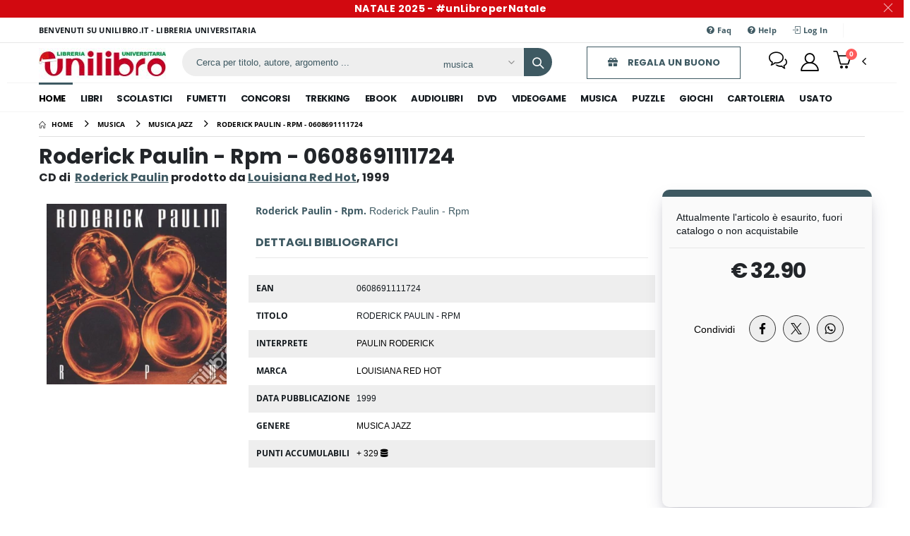

--- FILE ---
content_type: text/html; charset=utf-8
request_url: https://musica.unilibro.it/musica/AsyncWidgets/ProductAvailability?idRep=ND&dataH24=&alternateUrl=&imgHost=//cdn.unilibro.it/immagini&type=V6
body_size: -102
content:


<div id="spedizione" class="cf">
                <div class="dispo3 consegna fuoricat">&nbsp;</div>
                <p class="fuoricat">Attualmente l'articolo è esaurito, fuori catalogo o non acquistabile</p>

            </div>


--- FILE ---
content_type: text/html; charset=utf-8
request_url: https://musica.unilibro.it/musica/AsyncWidgets/TopNotice?_=1765654728513
body_size: 32
content:


<div class="container text-center d-flex align-items-center justify-content-center">
    <h5 class="d-inline-block">
        <a href="https://www.unilibro.it/home/h/1/413/idee-regalo-natale-2025" class="text-white">
            NATALE 2025 - #unLibroperNatale
        </a>
    </h5>
    <button title="Close (Esc)" type="button" class="mfp-close">×</button>
</div>

--- FILE ---
content_type: text/css
request_url: https://cdn.unilibro.it/assets/css/custom.css?v=251022
body_size: 15133
content:
.logo {
	max-width: 180px !important;
	margin-top: 2px;
}

.btn-social-unilibro {
    padding: 10px !important;
    margin: 5px;
    background-color: #EEE !important;
    border: 1px solid #333;
	color:#000;
}

.btn-social-unilibro:hover {

	color:#000;
}

.wishlist-popup {
    position: fixed;
    top: 50%;
    left: 50%;
    transform: translate(-50%, -50%);
    border: 1px solid #aaa;
    font-weight: 600;
	font-size:20px;
    line-height: 1.5;
    padding: 15px 20px;
    width: 250px;
    background-color: #d9f7a8;
   box-shadow: rgba(50, 50, 93, 0.25) 0px 13px 27px -5px, rgba(0, 0, 0, 0.3) 0px 8px 16px -8px;
    opacity: 0;
    visibility: hidden;
    transition: opacity .35s, visibility .35s;
    z-index: 100;
	border-radius:5px; 
}

.underline {text-decoration:underline;}

.text-red{
	color: red !important;
}

.row.display-flex {
  display: flex;
  flex-wrap: wrap;
}
.row.display-flex > [class*='col-'] {
  flex-grow: 1;
}

.checkout-header .sticky-header.fixed {
	background-color:#3E5962;
	
}

.sovrapprezzo-text {
	width:282px;
	margin-left:10px;
	font-size:12px;
	line-height:1.2em;
}


.sovrapprezzo-text2 {

    font-size: 12px;
    line-height: 1.2em;
}

.product-single-details .price-box2{
    margin-bottom: 1rem; 
     color: #222529;
    font-weight: 600; 
    font-family: Poppins, sans-serif;
    text-align: center;
}


.price-box-sovrapprezzo .old-price {
	margin-left:30px;
}

.price-box-sovrapprezzo .old-price2 {
    margin-left: 0px;
}


@media screen  and (max-width: 599px) {
	.sovrapprezzo-text {
		margin:auto;
	}
	.price-box-sovrapprezzo .old-price {
		margin-left:-10px;
	}
}

.login-container form .btn {
    
    font-size: 1.3rem;
}

.info-border-1{ transition:1s; border:1px solid #fff}
.info-border-1:hover{ transition:1s; background-color:#fafafa; border:1px solid #ddd}

.bg-pastel-1 {background-color:#E1FCE9}
.bg-pastel-2 {background-color:#F7FBD6}
.bg-pastel-3 {background-color:#FFEFD8;}
.bg-pastel-4 {background-color:#F9DBDB;}
.bg-pastel-5 {background-color:#F5D9F2}
.bg-pastel-6 {background-color:#F1DDFF}
.bg-pastel-7 {background-color:#DED9FF}
.bg-pastel-8 {background-color:#DBECFE}
.bg-pastel-9 {background-color:#E0FCFF}
.bg-pastel-10 {background-color:#eee}


.info-box-icon-top {
    flex-direction: column;
    align-items: unset;
    justify-content: center;
}

.info-box {
    display: flex;
    align-items: center;
    width: 100%;
    color: #222529;
	 margin-bottom: 2rem;
}

.info-box i{
  
   
	 margin-bottom: 1rem;
}

.info-icons {margin-top:5px;}
.info-icons i{ color:#3e5962 ; padding:6px 8px; font-size:24px; border-radius:100px;  }

.acapo{width:100%; display:none}
	
.payment-icons div{ margin: 0 5px; filter: invert(1); }

.bg-payement_applepay {
	
    width: 50px;
	height: 50px;
    background: url('./css-sprites-payment.png') -10px -10px;
}


.bg-Payement_satispay {
    width: 50px; height: 50px;
    background: url('./css-sprites-payment.png') -80px -10px;
}


.bg-payment_visa {
    width: 48px; height: 48px;
    background: url('./css-sprites-payment.png') -220px -10px;
}


.bg-payment_paypal {
    width: 50px; height: 50px;
    background: url('./css-sprites-payment.png') -10px -80px;
}


.bg-payment_verisign {
    width: 50px; height: 50px;
    background: url('./css-sprites-payment.png') -80px -80px;
}


.bg-payement_scalapay {
    width: 50px; height: 50px;
    background: url('./css-sprites-payment.png') -150px -10px;
}


.bg-payement_mybank {
    width: 50px; height: 50px;
    background: url('./css-sprites-payment.png') -150px -80px;
}


.bg-payement_stripe {
    width: 50px; height: 50px;
    background: url('./css-sprites-payment.png') -10px -150px;
}


.bg-Payement_mastercard {
    width: 50px; height: 50px;
    background: url('./css-sprites-payment.png') -80px -150px;
}

.bg-payement_googlepay {
    width: 50px; height: 50px;
    background: url('./css-sprites-payment.png') -150px -150px;
}

.bg-payement_amex {
    width: 50px; height: 50px;
    background: url('./css-sprites-payment.png') -220px -80px;
}
.bg-payement_postepay {
    width: 50px; height: 50px;
    background: url('./css-sprites-payment.png') -220px -150px;
}


/*social icon*/

.bg-twitter {
    width: 16px; height: 16px;
    background: url('./css-sprites-social.png') -10px -10px;
}

.bg-facebook {
    width: 16px; height: 16px;
    background: url('./css-sprites-social.png') -46px -10px;
}

.bg-instagram {
    width: 16px; height: 16px;
    background: url('./css-sprites-social.png') -10px -46px;
}


.bg-lettura {
    width: 16px; height: 16px;
    background: url('./css-sprites-social.png') -46px -46px;
}

.bg-rss {
    width: 16px; height: 16px;
    background: url('./css-sprites-social.png') -82px -10px;
}

.bg-whatsapp {
    width: 16px; height: 16px;
    background:  url('./css-sprites-social.png') -82px -46px;
}



.divboxnoimage{	
	padding:3px 5px;  border-radius: 10px; height:160px; margin-bottom:20px;
	}


.boxnoimage {
    box-shadow: rgba(0, 0, 0, 0.1) 0px 4px 12px;
    background-color: #FFF;
    border: 1px solid #DDD;
    text-align: center;
    padding:2px;
    border-radius: 10px;
	position: absolute;
    left: 10%;
    right: 10%;
	top: 45%;
    transform: translateY(-50%);
}

.boxnoimage h3{ font-size: 14px; margin-bottom:0px; margin:5px 0;}

.min-height-100	{min-height:100px}
.min-height-200	{min-height:200px}
.min-height-150	{min-height:150px}
.min-height-200	{min-height:200px}
.min-height-200	{min-height:200px}

.divboxnoimage:hover { opacity:90%; transition:1s;}
.divboxnoimage: {  transition:1s;}

.bg-giallo{background-color:#F3A656}
.bg-natale{background-color:#f80000}

.noacapo{
	white-space: nowrap !important;
	min-width: 0 !important;
	overflow: auto !important;
	overflow-y: hidden !important;
	scrollbar-width: none !important;
}


.breadcrumb-nav {
    margin-bottom: 1rem;
	white-space: nowrap !important;
	
}

.breadcrumb {
    
	white-space: nowrap !important;
	display: inline-block;
}

.breadcrumb-item {
    
	white-space: nowrap !important;
	display: inline-block;
}



.cta-simple {
    align-items: center;
    text-align: center;
    padding: 3.2rem 5.5rem;
}

.cta-bg.light {
    background-color: #f2f2f2;
    border-color: #dfdfdf;
}
.cta-bg {
    border-color: transparent;
}
.cta-border {
    border: 1px solid #dfdfdf;
    border-radius: 1rem;
}


.owl-theme .owl-dots {
    line-height: 1;
    text-align: center;
    margin-top: -40px;
    -webkit-tap-highlight-color: transparent;
	margin-bottom:20px;
}

 .owl-carousel button.owl-dot {

    padding: 5px !important;

}

 .post-content {

            font-size: 12px;

            text-align: justify;

}


.prodotto-div-add-cart{background-color:#FFF !important; 
    background-color: #FFF !important; 
    border-radius: 0 !important; 
    box-shadow: rgba(0, 0, 0, 0) 0px 0px 0px !important; 
    transition: 0s !important; 
} 
.prodotto-add-cart{
	background-color:#000 !important; 
	color:white !important;     
padding: 1.9rem 4.7rem !important; 
border:0 !important;
margin:0 !important;
}

.product-list .btn-icon i {
    position: relative; 
    opacity: 1; 
    margin-right: 14px; 
    margin-left: -10px; 
    top: 26%; 
}

.product-list:hover .btn-icon {
    padding-right: 14px;
    transition: .35s;
	transition:0s;
	opacity:1
}

.product-list .btn-icon {

	transition:0s;
	opacity:1
}

.product-list {display:inline !important;}


.dispo_box_blue{ float:right; margin-right:20px; margin-top:3px; }


.punti{ color:#3E5962; font-weight:bold;  font-size:110%; padding-top:5px; padding-left:15px;margin-bottom:-10px; width:250px;}
.punti i {font-size:20px;}

.bold{font-weight:bold}

.bg-light-grey{background-color:#F5F5F5}

.info-cart-scheda {padding-bottom:10px; border-bottom:1px dotted #ccc; color:#222; font-size:13px}

.punti2 {
    color: #3E5962;
    font-weight: bold;
    font-size: 110%;
    padding-top: 5px;
    padding-bottom: 5px;
    padding-left: 15px;
    margin-bottom: -10px;
    
}



/*checkout*/




.checkout4-table{border:1px solid #ddd;}

.box-modalita-row{background-color:#FDFDFD; padding:20px; border:1px solid #DDD}

.box-modalita-checkout{min-height:155px; }

.box-modalita-checkout h3{margin-bottom:2px;}

.btn-mod-check { padding:5px 10px!important; color:#999}

.table-mini-cart .cart-subtotal td{
	padding-top: 1rem;
    padding-bottom: 1rem;	
}
.table-mini-cart .order-total td {
    padding-top: 1rem;
    padding-bottom: 1rem;
}

.box-checkout{margin-bottom:-20px;}

.header-checkout{background-color:#EEE;}

.payment-methods, .table-mini-cart tfoot tr, .table-mini-cart thead {
    border-bottom: 1px solid #fff;
}

.iconapagamento{ height:20px; float:right; margin:0 0px 0 20px; }

.checkout-progress-bar li.active a {
    color: #3E5962 !important;
}
.checkout-progress-bar li a {
    color: #999 !important;
}

.btn-icon-left i{padding-left:20px; margin-left:-20px;}
.btn-icon-right i{padding-right:20px; margin-right:-20px;}

#checkout-form input {background-color:#fff; transition:2s; box-shadow: rgba(50, 50, 93, 0.02) 0px 30px 60px -12px inset, rgba(0, 0, 0, 0.05) 0px 18px 20px -18px inset;}
#checkout-form select { background-color:#fff; transition:2s ; box-shadow: rgba(50, 50, 93, 0.01) 0px 30px 60px -12px inset, rgba(0, 0, 0, 0.01) 0px 18px 20px -18px inset;}
#checkout-form input:focus  { background-color:#eee; transition:1s;  border-color:#ccc; color:#000}
#checkout-form select:focus  { background-color:#eee; transition:1s; border-color:#ccc; color:#000} 

.separa-checkout {
	border-top: 1px solid #eee;
	width: 100%;
	padding: 0;
	margin: 20px 0px 20px 10px
}

.mw200 {
	max-width: 200px
}
.order-summary{background-color:#FAFAFA}
/*end checkout*/

.carosello-cat{margin-left:-20px;}
.post-content {
display: -webkit-box;
max-width:100%;
overflow:hidden;
-webkit-line-clamp: 4;
-webkit-box-orient: vertical;

}

.product-default-img-evidenza {
	position: absolute;
	/*max-width: auto;*/
}


.font11 {
	font-size: 11px;
}

.font12 {
	font-size: 12px;
}

.font13 {
	font-size: 13px;
}

/*disponibilita prodotto*/
.nodispo {
	
	max-width: 285px;
	text-align: center;
	background-color: #F9A9A9;
	font-weight: 600;
	color: #000;
}

.nodispo a {
	border: 1px solid #555;
	padding: 2px 4px;
	background-color: #efd0d0;
}

.disp-01 {
	
	max-width: 285px;
	text-align: center;
	background-color: #edf9e3  ;
	font-weight: 600;
	color: #000;
}

.disp-01 a {
	border: 1px solid #555;
	padding: 2px 4px;
	background-color: #ddf9e6;
}

.disp-AN {
	max-width: 285px;
	text-align: center;
	background-color: #E1F5FE  ;
	font-weight: 600;
	color: #000;
}

.disp-AN a {
	border: 1px solid #555;
	padding: 2px 4px;
	background-color: #c7e0ea;
}

.disp-DI {
	max-width: 285px;
	text-align: center;
	background-color: #FFF3CD  ;
	font-weight: 600;
	color: #000;
}

.disp-DI a {
	border: 1px solid #555;
	padding: 2px 4px;
	background-color: #e2d5ac;
}

.disp-1x {
	max-width: 285px;
	text-align: center;
	background-color: #D1ECF1  ;
	font-weight: 600;
	color: #000;
}

.disp-1x a {
	border: 1px solid #555;
	padding: 2px 4px;
	background-color: #abcfd6;
}


.categories-section h3 {
	font-size: 16px;
	margin-bottom: 0
}

.categories-section img {
	filter: grayscale(50%);
	opacity: 40%;
	height: 200px;
}

.categories-section a {
	background-color: #000;
	transition: 1s;
}

.categories-section h3:hover {
	opacity: 0.9;
	transition: 1s;
}

.banner-layer-middle span {
	font-size: 14px;
	margin-bottom: 0;
}

.banner-layer-middle {
	font-size: 16px;
	box-shadow: rgba(0, 0, 0, 0.1) 0px 4px 12px;
	background-color: #FFF;
	border: 1px solid #DDD;
	text-align: center;
	padding: 6px;
	border-radius: 10px;
}

.categories-section .banner {
	border-radius: 15px;
	height: 160px;
	background-position: 20% 70%;
	background-size: 20%;
	zoom: 1;

}

.w100 {
	width: 100%;
}

.w50 {
	width: 50%;
}

.w25 {
	width: 25%;
}

.product-evidenza {
	background-color: #b4ddea !important;
	border: 1px solid #EEE;
	margin-left: 0px;
	margin-right: 5px;
}

.figure-left-det {
	margin-top: 10px !important;
}

.img-serie-evidenza {
	width: 160px;
	float: left;
	margin: 5px 10px 10px 0
}

.img-serie-evidenza img {
	border-radius: 10px;
}

.post-media .bill-sconto {
	position: absolute;
	top: 1rem;
	left: 1rem;
	width: 4.5rem;
	padding: 1rem .8rem .8rem;
	color: #fff;
	background-color: #da5555;
	font-family: Poppins, sans-serif;
	text-align: center;
	text-transform: uppercase;
	letter-spacing: .05em;
}

.table.table-order2 {
	margin-bottom: 1px;
	font-size: 14px;

}

.product-default figure img {
	transition: opacity .3s ease-in-out;
	height: auto;
	width: 100%;

}

.product-default-cos {
	background-color: #F5F5F5;
	border-radius: 15px;
	box-shadow: rgba(0, 0, 0, 0.1) 0px 4px 12px;
	transition: 1s;
	text-align: center
}

.product-default-cos figure img:last-child {
	max-height: 250px;
	width: 100%;
	padding-top: 18px;
}

.product-default-cos .product-title {
	max-width: 100%;
	font-weight: 400;
	font-size: 1.5rem;
	font-family: Poppins, sans-serif;
	line-height: 1.35;
	letter-spacing: .005em;
	margin-bottom: .4rem;
	padding-bottom: 10px;
	text-overflow: ellipsis;
	overflow: hidden;
}

.product-default-cos .product-details {
	padding: 0;
}

.product-default-cos .product-details {
	display: flex;
	display: -ms-flexbox;
	padding: 0 .8rem;
	flex-direction: column;
	align-items: center;
	-ms-flex-align: center;
	justify-content: center;
	-ms-flex-pack: center;
}

.acca4 {
	font-size: 16px;
	font-weight: bold;
	display: block
}

.main-nav .menu>li>a {

	font-size: 13px;
	font-weight: 700;
	line-height: 20px;
	letter-spacing: -.5px;
	color: #141a1f;
	padding: 10px 10px 5px 10px;
}

.btn-outline-white{background-color:#FFF !important; border-color:#000 !important;}
.btn-outline-white:hover {background-color:#FFF !important; border-color:#000 !important; color:#000 !important}

.breadcrumb {
     padding: 5px 0px; 
    letter-spacing: .08em;
}

.text-green {
	color: green
}

.text-red {
	color: red
}

.bg-grey {
	background-color: #eee !important;
}

.dett-sped {
	padding: 20px 0 0 0
}

.product-price {
	font-size: 1.8rem;
}

.product-default .btn-add-cart {
	font-size: 1.4rem !important;
}

.pa-20 {
	padding: 20px;
}

.pa-10 {
	padding: 10px;
}

.pa-5 {
	padding: 5px;
}

.category-slide:after,
.home-slide:after {
	display: none;
}

.product-default .category-list {

	color: black;
}

.product-single-tabs .nav.nav-tabs .nav-link {
	font-size: 13px;
}

.form-radio {
	padding: 10px !important;
}

.sidebar-shop {
	font-size: 13px;
	/**/
}

.noborder {
	border: 0px !important;
}

.add-rece {
	margin-left: -22px;
}

.add-product-review h3 {
	margin-bottom: 1.6rem;
	font-size: 2.5rem;
	font-weight: 800;
	line-height: 1.28;
	letter-spacing: -.01em;
}

.category-slide:before,
.home-slide:before {
	display: none;
}

body {
	background-color: #fff;
	color: #141a1f
}

header {
	background-color: #FFF
}

.product-default:hover {
	background-color: #F5F5F5;
	border-radius: 15px;
	box-shadow: rgba(99, 99, 99, 0.2) 0px 2px 8px 0px;
	transition: 1s
}

.product-default {
	background-color: #F5F5F5;
	border-radius: 15px;
	box-shadow: rgba(0, 0, 0, 0.1) 0px 4px 12px;
	transition: 1s
}

.combo {
	-webkit-appearance: auto !important;
	-moz-appearance: auto !important;
	/*min-width:300px ;*/
	height: 4rem !important;
}

.product-default .btn-add-cart,
.product-default .btn-icon-wish,
.product-default .btn-quickview {
	background-color: #FFF;
	border: 1px solid #333;
	color: #000;
}

.product-default figure {
	height: 280px;

}

.product-default-img {
	position: absolute;
	bottom: 0px;
	max-width: 200px;
}

.product-default figure img {}

.product-single-disponibilita {
	padding: 10px 0 10px 0
}

.dispo1 {
	display: block;
	color: green
}

.dispo2 {
	display: block;
	color: #d29f00;
}

.dispo3 {
	display: block;
	color: #000;
}

.iconmobilemenu {
	padding-right: 5px
}

.product-single-gallery2 img {
	display: block;
	width: 100%;
	max-width: none;
}

.sotto-annuncio {
	color: #AAA;
	margin-top: -16px
}

.product-default .product-label {
	padding: 5px 25px 5px 8px;
	border-radius: 0px 12px 12px 0px !important;
	background-color: red;
}


.cerca-segnala-usato {
	right: 30px !important;
	margin-top: -34px !important;
	position: absolute;
	background-color: #FFF !important;
}

.product-default .btn-add-cart i {
	display: inline !important;

}

.btn-xs {
	padding: 1em 1.3em;
	font-size: 1.1rem;
}

#footer-newsletter-btn {
	height: 44px !important;
	width: 100% !important;
	max-width: 100% !important;
	border: 1px solid #333;
}

#footer-newsletter-inp {
	height: 44px !important;
	width: 100% !important;
	max-width: 100% !important;
}

.div-newsletter-1 {
	float:left;
	padding: 0;
	margin: 0;
	width: 80%
}

.div-newsletter-2 {
	float:left;
	padding: 0;
	margin: 0;
	width: 20%
}

.nascondi {
	display: none;
}

.text-primary {
	/*color: #1695b9;*/
	color: #3e5962 !important;
}

.bg-primary {
	/*background-color: #1695b9 !important;*/
	background-color: #3e5962 !important;
}

.nascondi {
	display: none !important;
}

.header-search-wrapper select {

	border-left: 1px solid #fff;

}

.home-slider,
.home-slide .slide-bg {
	height: 100% !important;
}

.product-default:hover {
	z-index: 1;
	box-shadow: 0px 0px 0px 0 rgba(0, 0, 0, 0.08) !important;
	transition: box-shadow 0.3s ease-in-out !important;
}

.table-cart tr th {
	padding: 1rem 0;
}

.cart-dropdown .product-image-container {

	width: 70px !important;
	border: 0px;


}

.cart-dropdown .product-image-container img {

	width: 65px !important;
	border: 0px;


}

.cart-dropdown .product-details {
	text-align: left !important;

	width: 75% !important;
}

.dropdown-cart-products figure {
	/*height: 200px !important;*/
	height: auto;
}

.backecasegnala li {
	background-color: #fff;
	transition: 1s;
	text-align: left;
}

.backecasegnala li:hover {
	background-color: #EAEAEA;
	transition: 1s;
	text-align: left;
}

.button-bachecasegnala {
	position: absolute;
	right: 0;
	top: 0px;
	top: 50px
}

.button-bachecasegnala .btn-outline-primary {
	margin: 0px 5px;
}

.max100 {
	max-width: 100px
}

.max150 {
	max-width: 150px
}

.max200 {
	max-width: 200px
}

.max250 {
	max-width: 250px
}

.max300 {
	max-width: 300px
}

.max400 {
	max-width: 400px
}

.sottotitolo {
	font-size: 120% !important;
}

.min-height-300 {
	min-height: 300px !important;
}

.min-height-250 {
	min-height: 250px !important;
}

.min-height-200 {
	min-height: 200px !important;
}

.dropdown-cart-products figure {
	margin: 20px !important;
}

.vedi-tutti {
	padding-left: 5px !important;
}

.home-slider .banner-layer {
	left: 4%;
	/* padding-bottom: 6px; */
}

.footer .widget-newsletter .btn {
	border-radius: 0rem;
}

.footer .widget-newsletter .form-control {

	border-radius: 0rem;
}

.main-nav {
	margin-left: 0vw;
}

.btn-outline-primary {
	color: #3e5962;
	background-color: transparent;
	background-image: none;
	border-color: #3e5962;
}

.btn-outline-primary:hover {
	color: #fff;
	background-color: #3e5962;
	background-image: none;
	border-color: #3e5962;
}

.toolbox .form-control {

	color: black;
}

a {
	transition: all 0.3s;
	/*color: #1695b9;*/
	color: black;
	text-decoration: none;
}

.socialshare2 {
	padding: 10px !important;
	margin: 5px;
	float: left;
}

.socialshare {
	padding: 10px !important;
	border-radius: 50px;
	margin: 5px;
	background-color: #EEE;
	float: left;
	border: 1px solid #333
}

.socialshare img {
	width: 16px;
}

.header-search-inline .form-control {
	border-right: 1px solid #fff;
}

.header-search-wrapper select {

	border-left: 0px solid #fff;


}

.bg-red {
	background-color: red !important;
	border-color: red !important;
}

.header-search-wrapper .btn {

	border-left: 0px solid #fff;
	border-right: 0px solid #fff;

}

.menu>li.active>a,
.menu>li.show>a,
.menu>li:hover>a {
	/*color: #1695b9;*/
	color: #3e5962;
	background: transparent;
}

.main-nav .menu>li.active>a,
.main-nav .menu>li>a:hover {
	/*border-top-color: #1695b9;*/
	border-top-color: #3e5962;
}

.menu>li>a:hover {
	/*color: #1695b9;*/
	color: #3e5962;
}


.btn-primary {

	/*border-color: #1695b9;*/
	border-color: #3e5962;
	/*background-color: #1695b9;*/
	background-color: #3e5962;
}

.btn-primary:hover {
	/* border-color: #1695b9; */
	border-color: #3e5962;
	/* background-color: #1695b9; */
	background-color: #3e5962;
	opacity: 0.8;
}

.top-notice .category {
	display: inline-block;
	padding: 0.3em 0.8em;
	/*background: #1695b9;*/
	background: #333;
	font-size: 1rem;
}

.btn-outline-info {
	/*color: #1695b9;*/
	color: #3e5962;
	background-color: transparent;
	background-image: none;
	/*border-color: #1695b9;*/
	border-color: #3e5962;
}

.btn-outline-info:hover {

	/*background-color: #1695b9;*/
	background-color: #3e5962;
	/*border-color: #1695b9;*/
	border-color: #3e5962;
}

.white {
	color: white !important;
}

.black {
	color: black !important;
}

.product-default:hover {
	box-shadow: 0px !important;
}


figure {
	margin: 20px !important;
}

.product-default figure>a {
	width: 100px;
	height: auto;
}

.product-default img {
	width: 100px;
}

/* decido la larghezza della thumb del prodotto*/
.product-default figure>a:first-child {
	width: 150px;
	height: 100%;
}

.bg-dark {
	/*background-color: #1695b9;*/
	background-color: #3e5962 !important;
	color: #FFF !important;
}

.bg-black {
	background-color: #111 !important;
	opacity: 0.8;
}

.section-title {
	/*color: #1695b9;*/
	color: #3e5962;
}

.footer-copyright {
	color: #fff;
	font-size: 12px;

}

.footer .widget-newsletter p {

	color: #fff;
}

.footer a {
	color: #fff
}

.footer .tagcloud a {

	color: #fff;

}

.footer .social-icon:not(:hover):not(:active):not(:focus) {
	color: #292C30;
	border: 1px solid #292C30
}

.both {
	clear: both !important;
	width: 100%
}

.hidden {
	visibility: hidden !important;
}

.social-footer a {
	margin-top: -15px;
	border: 1px solid #292C30;
	padding: 10px;
	margin-right: 5px;
	color: #292C30;
	border-radius: 100px;
	width: 40px;
	transition: 1s
}

.social-footer a:hover {
	border: 1px solid #fff;
	padding: 10px;
	color: #fff;
	width: 40px;
	transition: 1s;
	background-color: #292C30
}

.social-footer {
	text-align: center;
	margin: 0 auto
}


select {

	/* styling */
	background-color: white;
	border: thin solid blue;
	display: inline-block;


	/* reset */

	margin: 0;
	-webkit-box-sizing: border-box;
	-moz-box-sizing: border-box;
	box-sizing: border-box;
	-webkit-appearance: none;
	-moz-appearance: none;
}

select.round {

	background-image:
		linear-gradient(45deg, transparent 50%, gray 50%),
		linear-gradient(135deg, gray 50%, transparent 50%),
		radial-gradient(#fff 70%, transparent 72%);
	background-position:
		calc(100% - 20px) calc(1em + 5px),
		calc(100% - 15px) calc(1em + 5px),
		calc(100% - .5em) .7em;
	background-size:
		5px 5px,
		5px 5px,
		1.5em 1.5em;
	background-repeat: no-repeat;
}

select.round:focus {
	background-image:
		linear-gradient(45deg, white 50%, transparent 50%),
		linear-gradient(135deg, transparent 50%, white 50%),
		radial-gradient(#ddd 70%, transparent 72%);
	background-position:
		calc(100% - 15px) 1.2em,
		calc(100% - 20px) 1.2em,
		calc(100% - .5em) .7em;
	background-size:
		5px 5px,
		5px 5px,
		1.5em 1.5em;
	background-repeat: no-repeat;
	border-color: green;
	outline: 0;
}

select:-moz-focusring {
	color: transparent;
	text-shadow: 0 0 0 #000;
}

.form-footer-newsletter {
	margin-left: -10px
}


.header-middle {
	padding-top: 5px !important;
	padding-bottom: 5px !important;
}

.header-top {
	padding: 5px 0;
}

.input-email-footer {
	width: 60%;
	float: left
}

.btn-email-footer {
	border: 1px solid #000;
	border-bottom: 0px;
	width: 40%;
}

.box-titolo-categoria {
	margin-bottom: 20px
}

.box-titolo-categoria h5 {
	margin-top: -16px;
	margin-bottom: 8px;
	color: #3e5962;
}

.box-titolo-categoria p {
	background-color: #EEE;
	padding: 8px 10px;
	box-shadow: rgba(50, 50, 93, 0.25) 0px 2px 5px -1px, rgba(0, 0, 0, 0.3) 0px 1px 3px -1px;
}

.product-sottotitle {
	font-size: 22px;
	margin-top: -14px;
	margin-bottom: 0px !important;
}

.font-13{font-size:13px}

.product-col-a{padding:20px}
.product-col-b{background-color:yellow}
.product-col-c{background-color:#FAFAFA;
	box-shadow: rgba(50, 50, 93, 0.25) 0px 13px 27px -5px, rgba(0, 0, 0, 0.2) 0px 8px 16px -8px; 
	border-radius:10px; 
	border-top:10px solid #3E5962
	}
	
.row-no-flex {
    display: block !important; /* Sovrascrive display: flex */
}

.row-no-flex > [class^="col-"] {
    float: left; /* Richiede float per l'allineamento laterale come nelle vecchie griglie */
}

.new-price {
	font-size: 30px !important;
}

.una-opzione{max-width:265px !important;}

/*cart bottom fixed */

.fixed-add-to-cart {
    display: inline;
    position: fixed;
    /*bottom: 74px;*/
	bottom:0px;
    width: 100%;
    height: 60px;
	background-color:#fff;
   border-top:1px #eee solid;
    z-index: 150;
}


.fixedcartbottom{padding:10px 30px !important; margin:8px 0 8px 0 !important; width:95%}

/*cart bottom fixed */

.riducitesto {
	font-size: 30px !important;
}

.old-price {
	text-decoration: line-through;
	font-size: 1.4rem;
	letter-spacing: 0.005em;
	color: #999;
	margin-right: 3px;
}

.product-share {
	height: 40px;
}

.showondesktop {
	display: inline
}

.showonmobile {
	display: none
}

.product-dettagli {
	padding: 0px 10px;
}

.product-dettagli div {
	padding: 1px 3px;
	font-size: 85%;
	margin: 0 0 10px 0;
	text-transform: uppercase
}

.product-dettagli-sx {
	font-weight: bold;
	max-width: 15%;
	min-width: 150px;
	/*border-bottom:1px dotted #aaa;*/
	margin-bottom: 3px;
}

.product-dettagli-sx b {
	background-color: #fff;
	padding: 10px 10px 10px 0px;
	vertical-align: bottom;
}

.hidden-desktop {
	display: none
}

.header-search .form-control,
.header-search .select-custom {
	background: #eee !important;
}

.header-search-wrapper .btn {
	background: #3e5962;
	color: white;
}


.a_altre_opzioni {
	min-width: 20%;
	padding: 0 5px;
}

.a_altre_opzioni2 {
	min-width: 20%;
	padding: 0 5px;
}


.altre_opzioni {
	box-shadow: rgba(0, 0, 0, 0.16) 0px 1px 4px;
	transition: 1s;
	float: left;
	border: 1px solid #ddd;
	text-align: center;
	padding: 5px;
	margin: 5px;
	height: 80px;
	font-size: 80%;
	text-transform: uppercase
}

.altre_opzioni2 {
	box-shadow: rgba(0, 0, 0, 0.16) 0px 1px 4px;
	transition: 1s;
	float: left;
	border: 1px solid #ddd;
	text-align: center;
	padding: 5px;
	
	height: 80px;
	font-size: 80%;
	text-transform: uppercase
}

.altre_opzioni:hover {
	background-color: #EEE;
	border-color: #ccc;
	transition: 1s
}

.altre_opzioni div {
	margin: 0;
	position: absolute;
	top: 50%;
	left: 50%;
	-ms-transform: translate(-50%, -50%);
	transform: translate(-50%, -50%);
}

.altre_opzioni2 div {
    margin: 0;
    position: absolute;
    top: 50%;
    left: 50%;
    -ms-transform: translate(-50%, -50%);
    transform: translate(-50%, -50%);
}


.text-center-mobile {
	text-align: left !important;
}


.add-wishlist {

	padding: 1px 20px;

}

.inserzionista-container {
	border-top: 1px solid #DDD;
	margin: 10px 0 10px 0;
	padding: 10px 0 10px 0
}

.cancella-filtro {
	transition: 1s;
	color: #FFF;
	background-color: #111;
	padding: 2px 5px 3px 5px;
	font-size: 85% !important;
	margin-right: 10px;
	text-align: center
}

.cancella-filtro:hover {
	transition: 1s;
	color: #333;
	background-color: #eee;
	padding: 2px 5px 3px 5px;
	font-size: 85% !important;
	margin-right: 10px;
	text-align: center
}


.separator {
	padding: 10px;
	width: 100%
}

.separator2 {
	padding: 15px;
	width: 100%
}

.separator3 {
	padding: 20px;
	width: 100%
}

.separator4 {
	padding: 30px;
	width: 100%
}

.separator0 {
	padding: 5px;
	width: 100%
}


.featured-products-section {
	padding-top: 0px !important;
	padding-bottom: 0px !important;

}


.list-usato li {
	font-weight: 400;
	color: #777;
	padding: 1.3rem 0 1.5rem;
	font-family: "Open Sans", sans-serif;
	text-transform: capitalize;
	font-size: 1.4rem;
	border: none;
	border-bottom: 1px solid #EEE;

}

.feed-positivo {
	display: block;
	height: 30px;
	background-color: #b8d000;
	border: 1px solid #eee;
	margin-top: 10px !important;
}

.feed-neutro {
	display: block;
	height: 30px;
	background-color: #86939e;
	border: 1px solid #eee;
	margin-top: 10px !important;
}

.feed-negativo {
	display: block;
	height: 30px;
	background-color: #ffb600;
	border: 1px solid #eee;
	margin-top: 10px !important;
}

.usato-voto {
	margin-top: 15px;
	text-align: center;
	margin: auto;
}


.btn-color {
	background-color: #ffc006 !important;
}

.cart-info {
	font-size: 13px;
	line-height: 16px;
}

.product-default figure img {

	min-width: 120px;
}

.product-default .label-group {
	position: absolute;
	top: 0.8rem;
	left: 0;
	margin-left: -20px;
}

.product-default .label-group2 {
	position: absolute;
	top: 0.8rem;
	right: 10px;
	background-color: #FFF;
	padding: 4px 7px;
	border-radius: 50px;
	border: 1px solid #ccc;
	opacity: 0.85;
	transition: 1s;
}

.product-default .label-group2:hover {

	opacity: 0.95;
	transition: 1s;
}

.btn-footer-newsletter {
	height: 44px;
	border: 1px solid #333;
}


.checkout-progress-bar li.active a {
	color: #3e5962;
}

.tabs .nav-tabs .nav-item .nav-link.active,
.tabs .nav-tabs .nav-item.show .nav-link {
	border-top-color: #3e5962;
	color: #3e5962;
	background: #fff;
}

.basket-tab {
	min-width: 150px;
	text-indent: 10px
}

.checkout-progress-bar a {
	font-size: 90%;
	margin-bottom: 15px !important;
	color: #919292;
}

.checkout-progress-bar li:not(:first-child) {
	margin-left: 4rem;
}

.checkout-progress-bar li {
	display: inline-block;
	position: relative;
	margin-bottom: 2rem;
	color: #333;

	font-size: 2rem;
	font-weight: 700;
	letter-spacing: -0.03em;
	text-align: center;
	vertical-align: top;
}

.checkout-progress-bar li.active+li a:hover {
	color: #3e5962;
}

.table.table-cart .product-single-qty .form-control,
.table.table-wishlist .product-single-qty .form-control {
	width: 65px !important;
	margin: 0 auto;
}

.text-red{
	color: red !important;
}

.price-col {
	width: 60px !important;
}

.total-price-col {
	width: 60px !important;
}

.qty-col {
	min-width: 40px;
	width: 40px;
}

.table-cart tr th.product-col {
	width: 50%;
}


.cart-table-container {
	border-top: 4px solid #3e5962;
}

.circular-portrait {
	margin-left: 10px;
	position: relative;
	width: 90px;
	height: 90px;
	overflow: hidden;
	border-radius: 50%;
	box-shadow: rgba(100, 100, 111, 0.5) 0px 7px 29px 0px;
	border: 3px solid #FFF;
}

.circular-portrait img {
	width: 100%;
	height: auto;
}

.descrizione-autore {
	margin-left: 95px;
	margin-top: -85px;
	margin-right: 10px;
	width: 100%
}

.checkout-progress-bar-mob {
	display: none
}

.nowrap {
	white-space: nowrap;
}

.table-cart td {
	padding: 0 !important;
}

.align-center {
	text-align: center !important;
}


.product-single-qty {


	width: 100% !important;
	margin: 0 auto;

}


.product-default figure img:last-child {

	max-height: 180px;
}

.product-default figure img:last-child {

	max-height: 250px;
}


.product-category2 {
	text-align: left !important;
	font-size: 12px !important;
}

.custom-radio .custom-control-input:checked~.custom-control-label:after {
	background-image: none;
	background-color: #08C;
}

.uppercase {
	text-transform: uppercase;
}

@media (max-width: 600px) {
	.banner-unilibro {margin-top:-20px}

	.product-category2 {
		text-align: center
	}

	.table.table-cart thead {
		display: none;
	}

	.button-bachecasegnala {
		position: relative;
		right: 0;
		top: 0px;
		margin-top: -10px
	}

	.product-details2 {
		text-align: left
	}
}

/*ordini*/
@media (max-width: 767px) {

	.table.table-order td {
		display: table-cell;
		border-top: none;
		text-align: center;
		width: 25%;
	}

	.table.table-order tbody tr {

		display: inline-flex;

	}

	.table.table-order tr {
		width: 100%;
	}


	.table.table-order thead {
		display: table-cell !important;
	}

	.table.table-order th {
		width: 25%;
		text-align: center;
	}

	.footer-middle {
		font-size: 14px !important;
	}

	.footer .tagcloud a {
		font-size: 14px !important;
	}


}

@media screen and (min-width: 2201px) and (max-width: 3200px) {
	.product-default .label-group {
		position: absolute;
		top: 0.8rem;
		/*margin-left: 80px;*/
		margin-left: 0px;
	}


}

@media screen and (min-width: 1901px) and (max-width: 2200px) {
	.product-default .label-group {
		position: absolute;
		top: 0.8rem;
		/* margin-left: 60px; */
		margin-left: 0px;
	}
}

@media screen and (min-width: 1601px) and (max-width: 1900px) {
	.product-default .label-group {
		position: absolute;
		top: 0.8rem;
		margin-left: 0px;
	}

	.product-default figure {
		height: 250px;

	}

	.product-default figure img:last-child {

		max-height: 230px;
	}
}

@media screen and (min-width: 1401px) and (max-width: 1600px) {
	.product-default .label-group {
		position: absolute;
		top: 0.8rem;
		/*margin-left: 25px;*/
		margin-left: 0px;
	}

	.product-default figure {
		height: 200px;

	}

	.product-default figure img:last-child {

		max-height: 200px;
	}
}

@media screen and (min-width: 1201px) and (max-width: 1400px) {
	.product-default .label-group {
		position: absolute;
		top: 0.8rem;
		margin-left: 0px;
	}

	.product-default figure {
		height: 215px;

	}

	.product-default figure img:last-child {

		max-height: 190px;
	}
}

@media screen and (min-width: 1001px) and (max-width: 1200px) {
	.product-default .label-group {
		position: absolute;
		top: 0.8rem;
		/*margin-left: 8px;*/
		margin-left: 0px;
	}

	.product-default figure {
		height: 185px;

	}

	.product-default figure img:last-child {

		max-height: 170px;
	}
}

@media screen and (min-width: 801px) and (max-width: 1000px) {
	.product-default .label-group {
		position: absolute;
		top: 0.8rem;
		margin-left: 0px;
	}

	.product-default figure {
		height: 220px;

	}

	.product-default figure img:last-child {

		max-height: 200px;
	}
}


@media screen and (min-width: 601px) and (max-width: 800px) {
	.product-default .label-group {
		position: absolute;
		top: 0.8rem;
		/*margin-left: 17px;*/
		margin-left: 0px;
	}

	.product-default figure {
		height: 220px;

	}

	.product-default figure img:last-child {

		max-height: 205px;
	}
}

@media screen and (min-width: 501px) and (max-width: 600px) {
	.product-default .label-group {
		position: absolute;
		top: 0.8rem;
		margin-left: 40px;
	}

	.product-default figure {
		height: 210px;

	}

	.product-default figure img:last-child {

		max-height: 210px;
	}
}

@media screen and (min-width: 401px) and (max-width: 500px) {
	.product-default .label-group {
		position: absolute;
		top: 0.8rem;
		margin-left: 0px;
	}

	.product-default figure {
		height: 220px;

	}

	.product-default figure img:last-child {

		max-height: 220px;
	}
}

@media screen and (min-width: 201px) and (max-width: 400px) {

	.product-default figure {
		height: 200px;

	}

	.product-default figure img:last-child {

		max-height: 180px;
	}


}


@media screen and (min-width: 600px) and (max-width: 800px) {


	.nodispo {
		max-width: 257px;
	}
	.nowrap2 {
		white-space: normal !important;
	}
	.product-details2 {
		text-align: center;
		display: block
	}

}

@media screen and (max-width: 600px) {
	
	.title-to-big{font-size:32px !important; }
	
	.punti{  width:100%;}

	.product-details2 {
		text-align: center;
		display: block
	}

	.nodispo {
		margin: 0 auto;
		max-width: 255px;
	}
	
	.nowrap2 {
		white-space: normal !important;
	}

	.toolbox .form-control {
		color: black;
	}

	.table-cart td {
		padding: 0px !important;
	}


	.text-right-mobile {
		text-align: right !important;
		float: right;

	}

	.checkout-progress-bar-mob {
		display: inline-flex;
		/* padding: 50px !important; */
		width: 100%;
	}


	.progress-mobile {
		margin-top: -22px;
		margin-left: -13px
	}

	.checkout-progress-bar a {
		font-size: 12px !important;
		margin-top: -20px !important;
		margin-left: -12px !important;

	}

	.checkout-progress-bar {
		margin: 0 !important;
		font-size: 0;
		line-height: 1.4;
	}

	.checkout-progress-bar li {

		position: relative;

		color: #999;

		text-align: center;
		vertical-align: middle;
	}

	.combo-qty {
		margin-left: 5px !important;
	}

	.product-default .label-group {
		position: absolute;
		top: 0.8rem;
		margin-left: 0px;
	}


	.table.table-cart .product-title,
	.table.table-wishlist .product-title {
		margin-bottom: 0;
		padding: 0;
	}

	.qty-col {
		min-width: 20px;
		width: 20px;
	}

	.descrizione-autore {
		margin-left: 95px;
		margin-top: -85px;
		margin-right: 10px;
		overflow: scroll;
		max-height: 200px;
	}

	.footer .widget-newsletter .btn {

		border-radius: 0rem;
		font-size: inherit;

	}

	.a_altre_opzioni {
		min-width: 50%;
		padding: 0 5px;
		margin-left: -3px;
	}

	.altre_opzioni {
		width: 100%
	}


	.socialshare2 {
		display: none
	}

	.social-icons {
		text-align: center
	}


	.product-single-share {
		display: table;
		margin: 0 auto;
		margin-top: 10px;
	}

	.ratings-container {
		width: 100% !important;
		text-align: center !important;
	}

	.ratings-container {
		display: table !important;
	}

	.hidden-desktop {
		display: inline
	}

	.btn-email-footer {
		float: right;
	}

	.showondesktop {
		display: none
	}

	.showonmobile {
		display: inline !important;
	}

	.hidden-mobile {
		display: none !important;
	}

	.hideonmobile {
		display: none;
	}

	.product-single-gallery {
		padding: 0 60px
	}

	.product-title-mobile {
		font-weight: bold;
	}

	.text-center-mobile {
		text-align: center !important;
	}

	.product-action-spa {
		padding-bottom: 40px;
		background-color: #ddd;
	}

	.product-dettagli-sx {
		max-width: 15%;
		min-width: 120px;
		/*border-bottom:1px dotted #aaa; */
		margin-bottom: 3px;
	}

	.logo {
		max-width: 140px !important;
	}

	.header {

		margin-bottom: -10px;
		border-bottom: 0px;
	}

	.breadcrumb-nav {
		margin-bottom: 5px !important;
		
		
	}
	
	.product-single-gallery {
		margin-bottom: 5px !important;
	}

	.mobile-search form {
		margin: -10px 10px 0px 10px;
	}

	.mobile-search button {
		margin-top: -53px;
		position: absolute;
		right: 13px;

		background-color: #3e5962;
		color: #FFF;
		padding: 11px 15px !important;
	}

	.mobile-search input {
		background-color: #EEE;
		color: #000;
		font-weight: bold;
		font-size: 13px;
	}

	.home-slider img {
		min-height: 300px;
	}

	.basket-tab {
		min-width: 100px;
		text-indent: 5px
	}

	.basket-tab i {
		display: none
	}


	.table.table-cart .product-row {

		display: table;
		text-align: left;
		-ms-flex-direction: column;
		flex-direction: column;
		justify-content: left;
		/*align-items: left;*/
		padding-top: 3rem;
		padding-bottom: 2.5rem;
		border-top: 2px solid #ddd;
	}

	.table.table-cart .product-row td {
		text-align: left !important;
	}


	.table.table-cart tr td.product-col {
		padding-bottom: 0;
	}

	.table.table-cart tr td.product-col,
	.table.table-wishlist tr td.product-col {
		padding: 1px;
	}

	.table-cart figure {
		margin: 5px 2px !important;
	}

	.product-col-total h4 {
		font-size: 14px;
	}

	.product-col .product-title {
		text-align: left;
	}

	.subtotal-2 {
		display: inline !important;
		font-weight: bold !important;
		padding-left: 10px;
	}

	.table.table-cart .product-row {
		border: 0 !important
	}


	select.round {

		background-image:
			linear-gradient(45deg, transparent 50%, gray 50%),
			linear-gradient(135deg, gray 50%, transparent 50%),
			radial-gradient(#fff 70%, transparent 72%);
		background-position:
			calc(100% - 18px) calc(1em + 5px),
			calc(100% - 14px) calc(1em + 5px),
			calc(100% - .5em) .7em;
		background-size:
			5px 5px,
			5px 5px,
			1.5em 1.5em;
		background-repeat: no-repeat;
	}

	select.round:focus {
		background-image:
			linear-gradient(45deg, white 50%, transparent 50%),
			linear-gradient(135deg, transparent 50%, white 50%),
			radial-gradient(#ddd 70%, transparent 72%);
		background-position:
			calc(100% - 14px) 1.2em,
			calc(100% - 18px) 1.2em,
			calc(100% - .5em) .7em;
		background-size:
			5px 5px,
			5px 5px,
			1.5em 1.5em;
		background-repeat: no-repeat;
		border-color: green;
		outline: 0;
	}


	.table.table-cart .product-row:first-child {
		width: 100% !important;

	}

	.table.table-cart .product-row {
		width: 100% !important;
	}


	.table.table-cart .product-row td {
		text-align: right !important;
		padding-right: 5px !important;
	}


	.product-col .product-title {

		display: inline;

	}

	.col-qty {
		width: 1%;
	}

	.product-col {
		width: 100%;
	}


	.list-articolo-segnalato {
		padding-left: 20px
	}


	.product-default .btn-add-cart {
		font-size: 1.4rem !important;
	}


	/*chiudi mobile*/
}

@media (max-width: 991px) {
	
	.footer-bottom{padding-bottom:10px;}
	
	
	.bottoniimpilati{min-width:75%;}
	.product-evidenza{height:480px !important; }
	
	.product-list-evidenza figure {
		max-width: 500px !important; 
		text-align:center;
	}


	.product-default .btn-add-cart {
		font-size: 1.4rem !important;
	}

	.toolbox .select-custom .form-control,
	.toolbox label {
		color: black;
	}

	.img-serie-evidenza {
		width: 100px !important;
		float: left;
		margin: 5px 10px 10px 0
	}
	
	
	.product-details2 {
		text-align: center;
		display: block
	}
}


@media (max-width: 479px) {
	
	

	.product-default .btn-add-cart {
		font-size: 1.4rem !important;
	}

	.product-price {
		font-size: 1.8rem !important;
	}
	
	
	

}

@media screen and (min-width: 993px) and (max-width: 1040px) {


	.dispo_box_blue{ float:right; margin-right:0; margin-top:3px; }
	

}

@media screen and (min-width: 0px) and (max-width: 992px) {

	.dispo_box_blue{ display:block; float:none; margin-right:0; margin-top:5px; }
	

}



